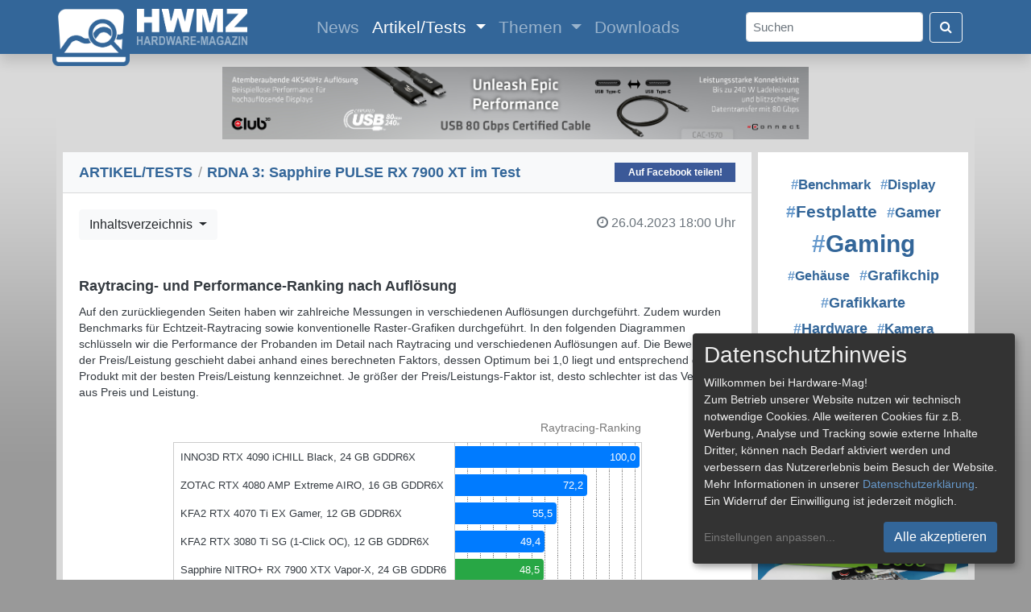

--- FILE ---
content_type: text/html; charset=UTF-8
request_url: https://www.hardware-mag.de/artikel/grafikkarten/rdna_3_sapphire_pulse_rx_7900_xt_im_test/22/
body_size: 9202
content:
<!doctype html>
<html lang="de">
  <head>
    <!-- Required meta tags -->
    <meta charset="utf-8">
    <meta http-equiv="pragma" content="no-cache">
    <meta http-equiv="expires" content="0">
    <meta http-equiv="content-language" content="de">
    <meta name="viewport" content="width=device-width, initial-scale=1, shrink-to-fit=no">
    <meta name="page-topic" content="Computer, Medien">
    <meta name="description" content="Sapphire PULSE RX 7900 XT: Mit der PULSE Radeon RX 7900 XT haben wir heute einen Boliden mit RDNA 3 Architektur aus dem Hause Sapphire im Test. Wie sich das Custom-Design mit drei Slots Bauhöhe in der Praxis schlägt, lesen Sie hier in unserem Test.">
    <meta name="author" content="Hardware-Mag">
    <meta name="publisher" content="Patrick von Brunn">
    <meta name="application-name" content="Hardware-Mag">
    <meta name="copyright" content="Hardware-Mag">
    <meta name="robots" content="index,follow">
    <meta name="referrer" content="no-referrer-when-downgrade">

    <meta property="og:site_name" content="Hardware-Mag">
    <meta property="og:locale" content="de_DE">
    <meta property="og:type" content="article">
    <meta property="article:published_time" content="2023-04-26T18:00:00+00:00">
    <meta property="article:publisher" content="https://www.facebook.com/hardwaremagde">
    <meta property="og:title" content="Test: RDNA 3: Sapphire PULSE RX 7900 XT im Test">
    <meta property="og:url" content="https://www.hardware-mag.de/artikel/grafikkarten/rdna_3_sapphire_pulse_rx_7900_xt_im_test/">
    <meta property="og:description" content="Mit der PULSE Radeon RX 7900 XT haben wir heute einen Boliden mit RDNA 3 Architektur aus dem Hause Sapphire im Test. Wie sich das Custom-Design mit drei Slots Bauhöhe in der Praxis schlägt, lesen Sie hier in unserem Test.">
    <meta property="og:image" content="https://www.hardware-mag.de/artikel/1052/facebook.jpg">
    <meta property="og:image:type" content="image/jpeg" />
    <meta property="og:image:width" content="600" />
    <meta property="og:image:height" content="315" />
    <meta property="og:image" content="https://www.hardware-mag.de/artikel/1052/01.jpg">
    <meta property="og:image:type" content="image/jpeg" />
    
    <script type="application/ld+json">
    {
      "@context": "https://schema.org",
      "@type": "Article",
      "mainEntityOfPage": {
        "@type": "WebPage",
        "@id": "https://www.hardware-mag.de/artikel/grafikkarten/rdna_3_sapphire_pulse_rx_7900_xt_im_test/"
      },
      "headline": "Test: RDNA 3: Sapphire PULSE RX 7900 XT im Test",
      "description": "Mit der PULSE Radeon RX 7900 XT haben wir heute einen Boliden mit RDNA 3 Architektur aus dem Hause Sapphire im Test. Wie sich das Custom-Design mit drei Slots Bauhöhe in der Praxis schlägt, lesen Sie hier in unserem Test.",
      "image": [
        "https://www.hardware-mag.de/artikel/1052/facebook.jpg",
        "https://www.hardware-mag.de/artikel/1052/01.jpg"
      ],  
      "author": {
        "@type": "Person",
        "name": "Patrick von Brunn, Stefan Boller",
        "url": "https://www.hardware-mag.de/impressum/"
      },  
      "publisher": {
        "@type": "Organization",
        "name": "Hardware-Mag",
        "logo": {
          "@type": "ImageObject",
          "url": "https://www.hardware-mag.de/favicon.png"
        },
        "sameAs": [
          "https://www.facebook.com/hardwaremagazin",
          "https://www.youtube.com/@hardwaremagazin",
          "https://www.tiktok.com/@hardwaremagazin",
          "https://www.twitch.tv/hardwaremagazin"
        ]
      },
      "datePublished": "2023-04-26T18:00:00+00:00"
    }
    </script>

    <title>Test: RDNA 3: Sapphire PULSE RX 7900 XT im Test - Hardware-Mag</title>

    <link rel="icon" type="image/svg+xml" href="/favicon.svg">
    <link rel="icon" type="image/png" href="/favicon.png" sizes="32x32">
    <link rel="apple-touch-icon" href="/apple-touch-icon.png">

    <!-- CSS !-->
    <link rel="stylesheet" href="/css/bootstrap.min.css" crossorigin>
    <link rel="stylesheet" href="/css/font-awesome-4.7.0.min.css" crossorigin>
    <link rel="stylesheet" href="/css/bootstrap-icons.min.css" crossorigin>
    <link rel="stylesheet" href="/klaro/klaro.min.css" crossorigin>
    
    <style type="text/css" media="all">
    @import "/css/common.min.css?1769905265";
    </style>
    
    <script type="text/javascript" src="/js/common.min.js?1769905265"></script>

    <!-- Matomo -->
    <script data-name="matomo">
      var _paq = window._paq = window._paq || [];
      _paq.push(['setDocumentTitle', document.domain + "/" + document.title]);
      _paq.push(['setCookieDomain', '.hardware-mag.de']);
      _paq.push(['setCookiePath', '/']);
      _paq.push(['requireCookieConsent']);
      _paq.push(['requireConsent']);
      _paq.push(['trackPageView']);
      _paq.push(['enableLinkTracking']);
      (function() {
        var u="//www.hardware-mag.de/analytics/";
        _paq.push(['setTrackerUrl', u+'matomo.php']);
        _paq.push(['setSiteId', '1']);
        var d=document, g=d.createElement('script'), s=d.getElementsByTagName('script')[0];
        g.async=true; g.src=u+'matomo.js'; s.parentNode.insertBefore(g,s);
      })();
    </script>
    <noscript><p><img src="//www.hardware-mag.de/analytics/matomo.php?idsite=1&amp;rec=1" style="border:0;" alt="" /></p></noscript>
    <!-- End Matomo Code -->
  </head>
  <body>
    <div id="ad-left-skyscraper" class="position-absolute">
      <!-- Left skyscraper ad !-->
    </div>
    <div class="modal fade" id="image-modal" tabindex="-1" role="dialog" aria-labelledby="myModalLabel" aria-hidden="true">
      <div class="modal-dialog modal-dialog-centered">
        <div class="modal-content">              
          <div class="modal-body">
            <button type="button" class="close" data-dismiss="modal"><span aria-hidden="true">&times;</span><span class="sr-only">Close</span></button>
            <img src="" id="image-modal-img" class="mt-2">
          </div>
          <div class="modal-footer" id="image-modal-text">
          </div>
        </div>
      </div>
    </div>
    <nav class="shadow sticky-top navbar navbar-expand-xl navbar-dark" id="navbar">
      <div class="container">
        <a class="navbar-brand" href="/">
          <img src="/images/hwm-logo-2025-button.png" width="96" height="75" class="img-fluid" id="logo-button" alt="">
          <img src="/images/hwm-logo-2025-label.png" width="137" height="45" class="img-fluid" id="logo-label" alt="">
        </a>
        <button class="navbar-toggler" type="button" data-toggle="collapse" data-target="#navbarSupportedContent" aria-controls="navbarSupportedContent" aria-expanded="false" aria-label="Toggle navigation">
          <span class="navbar-toggler-icon"></span>
        </button>
        <div class="collapse navbar-collapse m-auto navbar-content" id="navbarSupportedContent">
          <ul class="navbar-nav m-auto">
            <li class="nav-item">
              <a class="nav-link" href="/news/">News <span class="sr-only">(current)</span></a>
            </li>
            <li class="nav-item dropdown active">
              <a class="nav-link dropdown-toggle" href="/artikel/" id="navbarDropdown" role="button" data-toggle="dropdown" aria-haspopup="true" aria-expanded="false">
                Artikel/Tests
              </a>
              <div class="dropdown-menu" aria-labelledby="navbarDropdown">
                <a class="dropdown-item" href="/artikel/eingabegeraete/">Eingabegeräte</a>
                <a class="dropdown-item" href="/artikel/festplatten_ssds/">Festplatten & SSDs</a>
                <a class="dropdown-item" href="/artikel/gehaeuse/">Gehäuse</a>
                <a class="dropdown-item" href="/artikel/grafikkarten/">Grafikkarten</a>
                <a class="dropdown-item" href="/artikel/systeme/">Komplett- & Mini-PCs</a>
                <a class="dropdown-item" href="/artikel/kuehler_luefter/">Kühler & Lüfter</a>
                <a class="dropdown-item" href="/artikel/mainboards/">Mainboards</a>
                <a class="dropdown-item" href="/artikel/multimedia/">Multimedia</a>
                <a class="dropdown-item" href="/artikel/notebooks/">Notebooks</a>
                <a class="dropdown-item" href="/artikel/prozessoren/">Prozessoren</a>
                <a class="dropdown-item" href="/artikel/sonstiges/">Sonstiges</a>
                <div class="dropdown-divider"></div>
                <a class="dropdown-item" href="/artikel/">Alle Artikel</a>
              </div>
            </li>
            <li class="nav-item dropdown">
              <a class="nav-link dropdown-toggle" href="/themen/" id="navbarDropdown" role="button" data-toggle="dropdown" aria-haspopup="true" aria-expanded="false">
                Themen
              </a>
              <div class="dropdown-menu" aria-labelledby="navbarDropdown">
                <a class="dropdown-item" href="/themen/festplatte">#Festplatte</a>
                <a class="dropdown-item" href="/themen/gamer">#Gamer</a>
                <a class="dropdown-item" href="/themen/gaming">#Gaming</a>
                <a class="dropdown-item" href="/themen/grafikchip">#Grafikchip</a>
                <a class="dropdown-item" href="/themen/grafikkarte">#Grafikkarte</a>
                <a class="dropdown-item" href="/themen/hardware">#Hardware</a>
                <a class="dropdown-item" href="/themen/netzteil">#Netzteil</a>
                <a class="dropdown-item" href="/themen/prozessor">#Prozessor</a>
                <a class="dropdown-item" href="/themen/technologie">#Technologie</a>
                <a class="dropdown-item" href="/themen/western+digital">#Western Digital</a>
                <div class="dropdown-divider"></div>
                <a class="dropdown-item" href="/themen/">Alle Themen</a>
              </div>
            </li>
            <li class="nav-item">
              <a class="nav-link" href="/downloads/">Downloads</a>
            </li>
          </ul>
          <form class="form-inline my-2 my-lg-0" action="/suche/">
            <input class="form-control mr-2 rounded text-dark pl-2 py-auto" id="search" type="search" placeholder="Suchen" aria-label="Search" name="s">
            <button class="btn btn-outline-light my-2 my-sm-0" type="submit"><i class="fa fa-search text-white"></i></button>
          </form>
        </div>
      </div>
    </nav>
    <div class="container common-container mt-2">
      <div class="row p-0 my-2 my-md-3 d-block">
        <div id="ad-horizontal-banner-lb-9" class="mx-auto d-none d-lg-block">
          <a href="/ads_click.php?banner_id=9" target="_blank" rel="nofollow"><img src="/images/ads/202505-c3d-cac-1570-728x90.jpg" /></a>
        </div>
      </div>
      <div class="row">        <div class="col-xl-9 ml-sm-2 mr-sm-2">
          <div class="row">
            <div class="list-group list-group-flush w-100 mb-2">

              <div class="list-group-item bg-light common-card-title d-flex justify-content-between align-items-center">
                <span><h1><a href="/artikel/">ARTIKEL/TESTS</a> <span class="breadcrumb-spacer">/</span> RDNA 3: Sapphire PULSE RX 7900 XT im Test</h1></span>
<a class="facebook-share d-none d-lg-block" href="https://www.facebook.com/sharer/sharer.php?u=https%3A%2F%2Fwww.hardware-mag.de%2Fartikel%2Fgrafikkarten%2Frdna_3_sapphire_pulse_rx_7900_xt_im_test%2F" target="_blank" title="Auf Facebook teilen!" onclick="javascript:popupWindow(this.href, '', 600, 600); return false;">Auf Facebook teilen!</a>
              </div>
              <div class="card bg-white border-0 rounded-0">
                <div class="card-body d-flex justify-content-between align-items-center pb-0">
                  <div class="btn-group mr-2" role="group">
                    <button id="btnGroupDrop2" type="button" class="btn btn-light dropdown-toggle" data-toggle="dropdown" aria-haspopup="true" aria-expanded="false">
                      Inhaltsverzeichnis
                    </button>
                    <div class="dropdown-menu" aria-labelledby="btnGroupDrop2">
                      <h6 class="dropdown-header">Inhaltsverzeichnis</h6>
                      <a class="dropdown-item" href="/artikel/grafikkarten/rdna_3_sapphire_pulse_rx_7900_xt_im_test/">1) Vorwort / Lesezeichen</a>
                      <a class="dropdown-item" href="/artikel/grafikkarten/rdna_3_sapphire_pulse_rx_7900_xt_im_test/2/">2) Lieferumfang</a>
                      <a class="dropdown-item" href="/artikel/grafikkarten/rdna_3_sapphire_pulse_rx_7900_xt_im_test/3/">3) GPU-Architektur: RDNA 3</a>
                      <a class="dropdown-item" href="/artikel/grafikkarten/rdna_3_sapphire_pulse_rx_7900_xt_im_test/4/">4) Technische Daten</a>
                      <a class="dropdown-item" href="/artikel/grafikkarten/rdna_3_sapphire_pulse_rx_7900_xt_im_test/5/">5) Kurzvorstellung: Seasonic PRIME TX-1600</a>
                      <a class="dropdown-item" href="/artikel/grafikkarten/rdna_3_sapphire_pulse_rx_7900_xt_im_test/6/">6) Testsystem / Testverlauf</a>
                      <a class="dropdown-item" href="/artikel/grafikkarten/rdna_3_sapphire_pulse_rx_7900_xt_im_test/7/">7) Benchmarks: 3DMark Fire Strike</a>
                      <a class="dropdown-item" href="/artikel/grafikkarten/rdna_3_sapphire_pulse_rx_7900_xt_im_test/8/">8) Benchmarks: 3DMark Time Spy</a>
                      <a class="dropdown-item" href="/artikel/grafikkarten/rdna_3_sapphire_pulse_rx_7900_xt_im_test/9/">9) Benchmarks: 3DMark Port Royal (Raytracing)</a>
                      <a class="dropdown-item" href="/artikel/grafikkarten/rdna_3_sapphire_pulse_rx_7900_xt_im_test/10/">10) Benchmarks: 3DMark Speed Way (Raytracing)</a>
                      <a class="dropdown-item" href="/artikel/grafikkarten/rdna_3_sapphire_pulse_rx_7900_xt_im_test/11/">11) Benchmarks: VRMark</a>
                      <a class="dropdown-item" href="/artikel/grafikkarten/rdna_3_sapphire_pulse_rx_7900_xt_im_test/12/">12) Benchmarks: LuxMark</a>
                      <a class="dropdown-item" href="/artikel/grafikkarten/rdna_3_sapphire_pulse_rx_7900_xt_im_test/13/">13) Benchmarks: Unigine Superposition</a>
                      <a class="dropdown-item" href="/artikel/grafikkarten/rdna_3_sapphire_pulse_rx_7900_xt_im_test/14/">14) Benchmarks: Basemark GPU</a>
                      <a class="dropdown-item" href="/artikel/grafikkarten/rdna_3_sapphire_pulse_rx_7900_xt_im_test/15/">15) Benchmarks: GPUScore: Relic of Life (Raytracing)</a>
                      <a class="dropdown-item" href="/artikel/grafikkarten/rdna_3_sapphire_pulse_rx_7900_xt_im_test/16/">16) Benchmarks: Anno 1800</a>
                      <a class="dropdown-item" href="/artikel/grafikkarten/rdna_3_sapphire_pulse_rx_7900_xt_im_test/17/">17) Benchmarks: Far Cry 6</a>
                      <a class="dropdown-item" href="/artikel/grafikkarten/rdna_3_sapphire_pulse_rx_7900_xt_im_test/18/">18) Benchmarks: Ghost Recon Wildlands</a>
                      <a class="dropdown-item" href="/artikel/grafikkarten/rdna_3_sapphire_pulse_rx_7900_xt_im_test/19/">19) Benchmarks: Metro Exodus</a>
                      <a class="dropdown-item" href="/artikel/grafikkarten/rdna_3_sapphire_pulse_rx_7900_xt_im_test/20/">20) Benchmarks: Shadow of the Tomb Raider</a>
                      <a class="dropdown-item" href="/artikel/grafikkarten/rdna_3_sapphire_pulse_rx_7900_xt_im_test/21/">21) Temperatur / Leistungsaufnahme / Lautstärke</a>
                      <a class="dropdown-item active" href="/artikel/grafikkarten/rdna_3_sapphire_pulse_rx_7900_xt_im_test/22/">22) Ranking: Raytracing / Performance nach Auflösung</a>
                      <a class="dropdown-item" href="/artikel/grafikkarten/rdna_3_sapphire_pulse_rx_7900_xt_im_test/23/">23) Ranking: Preis/Leistung / Energieeffizienz</a>
                      <a class="dropdown-item" href="/artikel/grafikkarten/rdna_3_sapphire_pulse_rx_7900_xt_im_test/24/">24) Fazit / Gesamtranking</a>
                    </div>
                  </div>
                  <h6 class="card-subtitle text-muted text-right"><span style="white-space: nowrap"><i class="fa fa-clock-o mr-1"></i>26.04.2023</span> <span style="white-space: nowrap">18:00 Uhr</span></h6>
                </div>
                <div class="card-body pt-4 text-dark">
                  <span class="common-chapter"><h2>Raytracing- und Performance-Ranking nach Auflösung</h2></span>

<p>Auf den zurückliegenden Seiten haben wir zahlreiche Messungen in verschiedenen Auflösungen durchgeführt. Zudem wurden Benchmarks für Echtzeit-Raytracing sowie konventionelle Raster-Grafiken durchgeführt. In den folgenden Diagrammen schlüsseln wir die Performance der Probanden im Detail nach Raytracing und verschiedenen Auflösungen auf. Die Bewertung der Preis/Leistung geschieht dabei anhand eines berechneten Faktors, dessen Optimum bei 1,0 liegt und entsprechend das Produkt mit der besten Preis/Leistung kennzeichnet. Je größer der Preis/Leistungs-Faktor ist, desto schlechter ist das Verhältnis aus Preis und Leistung.</p>

<table class="chart" align="center">
 <tr><td class="chart_h" colspan="2">Raytracing-Ranking</td></tr>
 <tr><td class="chart_c">INNO3D RTX 4090 iCHILL Black, 24 GB GDDR6X</td><td class="chart_bc"><div class="float-left bg-primary text-right text-white p-1 my-1 border-right border-primary rounded-right" style="width: 99%; font-size: 0.8rem;">100,0</div></td></tr>
 <tr><td class="chart_c">ZOTAC RTX 4080 AMP Extreme AIRO, 16 GB GDDR6X</td><td class="chart_bc"><div class="float-left bg-primary text-right text-white p-1 my-1 border-right border-primary rounded-right" style="width: 71.09%; font-size: 0.8rem;">72,2</div></td></tr>
 <tr><td class="chart_c">KFA2 RTX 4070 Ti EX Gamer, 12 GB GDDR6X</td><td class="chart_bc"><div class="float-left bg-primary text-right text-white p-1 my-1 border-right border-primary rounded-right" style="width: 54.43%; font-size: 0.8rem;">55,5</div></td></tr>
 <tr><td class="chart_c">KFA2 RTX 3080 Ti SG (1-Click OC), 12 GB GDDR6X</td><td class="chart_bc"><div class="float-left bg-primary text-right text-white p-1 my-1 border-right border-primary rounded-right" style="width: 48.22%; font-size: 0.8rem;">49,4</div></td></tr>
 <tr><td class="chart_c">Sapphire NITRO+ RX 7900 XTX Vapor-X, 24 GB GDDR6</td><td class="chart_bc"><div class="float-left bg-success text-right text-white p-1 my-1 border-right border-success rounded-right" style="width: 47.45%; font-size: 0.8rem;">48,5</div></td></tr>
 <tr><td class="chart_c">INNO3D RTX 4070 Twin X2, 12 GB GDDR6X</td><td class="chart_bc"><div class="float-left bg-primary text-right text-white p-1 my-1 border-right border-primary rounded-right" style="width: 43.57%; font-size: 0.8rem;">44,7</div></td></tr>
 <tr><td class="chart_c">Sapphire PULSE RX 7900 XT, 20 GB GDDR6</td><td class="chart_bc"><div class="float-left bg-danger text-right text-white p-1 my-1 border-right border-danger rounded-right" style="width: 38.92%; font-size: 0.8rem;"> </div><div class="float-right text-dark p-1 my-1" style="width: 55.08%; font-size: 0.8rem;"><span class="bg-white">39,8</span></div></td></tr>
 <tr><td class="chart_c">ZOTAC RTX 3070 Ti AMP Holo, 8 GB GDDR6X</td><td class="chart_bc"><div class="float-left bg-primary text-right text-white p-1 my-1 border-right border-primary rounded-right" style="width: 33.11%; font-size: 0.8rem;"> </div><div class="float-right text-dark p-1 my-1" style="width: 60.89%; font-size: 0.8rem;"><span class="bg-white">34,1</span></div></td></tr>
 <tr><td class="chart_c">Sapphire NITRO+ RX 6950 XT Pure, 16 GB GDDR6</td><td class="chart_bc"><div class="float-left bg-success text-right text-white p-1 my-1 border-right border-success rounded-right" style="width: 32.72%; font-size: 0.8rem;"> </div><div class="float-right text-dark p-1 my-1" style="width: 61.28%; font-size: 0.8rem;"><span class="bg-white">33,8</span></div></td></tr>
 <tr><td class="chart_c">ZOTAC RTX 3070 Twin Edge OC White, 8 GB GDDR6</td><td class="chart_bc"><div class="float-left bg-primary text-right text-white p-1 my-1 border-right border-primary rounded-right" style="width: 30.4%; font-size: 0.8rem;"> </div><div class="float-right text-dark p-1 my-1" style="width: 63.6%; font-size: 0.8rem;"><span class="bg-white">31,2</span></div></td></tr>
 <tr><td class="chart_c">MSI RTX 2080 Ti Gaming X Trio, 11 GB GDDR6</td><td class="chart_bc"><div class="float-left bg-primary text-right text-white p-1 my-1 border-right border-primary rounded-right" style="width: 27.29%; font-size: 0.8rem;"> </div><div class="float-right text-dark p-1 my-1" style="width: 66.71%; font-size: 0.8rem;"><span class="bg-white">28,3</span></div></td></tr>
 <tr><td class="chart_c">Sapphire NITRO+ RX 6750 XT, 12 GB GDDR6</td><td class="chart_bc"><div class="float-left bg-success text-right text-white p-1 my-1 border-right border-success rounded-right" style="width: 19.16%; font-size: 0.8rem;"> </div><div class="float-right text-dark p-1 my-1" style="width: 74.84%; font-size: 0.8rem;"><span class="bg-white">20,0</span></div></td></tr>
 <tr><td class="chart_c">Sapphire NITRO+ RX 6650 XT, 8 GB GDDR6</td><td class="chart_bc_end"><div class="float-left bg-success text-right text-white p-1 my-1 border-right border-success rounded-right" style="width: 13.73%; font-size: 0.8rem;"> </div><div class="float-right text-dark p-1 my-1" style="width: 80.27%; font-size: 0.8rem;"><span class="bg-white">14,6</span></div></td></tr>
 <tr><td class="chart_f" colspan="2">Angaben in Prozent (mehr ist besser)</td></tr>
</table>

<table class="chart" align="center">
 <tr><td class="chart_h" colspan="2">Performance-Ranking (alle Auflösungen)</td></tr>
 <tr><td class="chart_c">INNO3D RTX 4090 iCHILL Black, 24 GB GDDR6X</td><td class="chart_bc"><div class="float-left bg-primary text-right text-white p-1 my-1 border-right border-primary rounded-right" style="width: 99%; font-size: 0.8rem;">100,0</div></td></tr>
 <tr><td class="chart_c">ZOTAC RTX 4080 AMP Extreme AIRO, 16 GB GDDR6X</td><td class="chart_bc"><div class="float-left bg-primary text-right text-white p-1 my-1 border-right border-primary rounded-right" style="width: 80.78%; font-size: 0.8rem;">81,7</div></td></tr>
 <tr><td class="chart_c">Sapphire NITRO+ RX 7900 XTX Vapor-X, 24 GB GDDR6</td><td class="chart_bc"><div class="float-left bg-success text-right text-white p-1 my-1 border-right border-success rounded-right" style="width: 79.62%; font-size: 0.8rem;">80,6</div></td></tr>
 <tr><td class="chart_c">Sapphire PULSE RX 7900 XT, 20 GB GDDR6</td><td class="chart_bc"><div class="float-left bg-danger text-right text-white p-1 my-1 border-right border-danger rounded-right" style="width: 68.77%; font-size: 0.8rem;">69,9</div></td></tr>
 <tr><td class="chart_c">KFA2 RTX 4070 Ti EX Gamer, 12 GB GDDR6X</td><td class="chart_bc"><div class="float-left bg-primary text-right text-white p-1 my-1 border-right border-primary rounded-right" style="width: 65.28%; font-size: 0.8rem;">66,2</div></td></tr>
 <tr><td class="chart_c">Sapphire NITRO+ RX 6950 XT Pure, 16 GB GDDR6</td><td class="chart_bc"><div class="float-left bg-success text-right text-white p-1 my-1 border-right border-success rounded-right" style="width: 61.79%; font-size: 0.8rem;">62,9</div></td></tr>
 <tr><td class="chart_c">KFA2 RTX 3080 Ti SG (1-Click OC), 12 GB GDDR6X</td><td class="chart_bc"><div class="float-left bg-primary text-right text-white p-1 my-1 border-right border-primary rounded-right" style="width: 61.4%; font-size: 0.8rem;">62,5</div></td></tr>
 <tr><td class="chart_c">INNO3D RTX 4070 Twin X2, 12 GB GDDR6X</td><td class="chart_bc"><div class="float-left bg-primary text-right text-white p-1 my-1 border-right border-primary rounded-right" style="width: 54.43%; font-size: 0.8rem;">55,5</div></td></tr>
 <tr><td class="chart_c">ZOTAC RTX 3070 Ti AMP Holo, 8 GB GDDR6X</td><td class="chart_bc"><div class="float-left bg-primary text-right text-white p-1 my-1 border-right border-primary rounded-right" style="width: 45.9%; font-size: 0.8rem;">46,9</div></td></tr>
 <tr><td class="chart_c">MSI RTX 2080 Ti Gaming X Trio, 11 GB GDDR6</td><td class="chart_bc"><div class="float-left bg-primary text-right text-white p-1 my-1 border-right border-primary rounded-right" style="width: 43.96%; font-size: 0.8rem;">45,1</div></td></tr>
 <tr><td class="chart_c">ZOTAC RTX 3070 Twin Edge OC White, 8 GB GDDR6</td><td class="chart_bc"><div class="float-left bg-primary text-right text-white p-1 my-1 border-right border-primary rounded-right" style="width: 41.64%; font-size: 0.8rem;">42,8</div></td></tr>
 <tr><td class="chart_c">Sapphire NITRO+ RX 6750 XT, 12 GB GDDR6</td><td class="chart_bc"><div class="float-left bg-success text-right text-white p-1 my-1 border-right border-success rounded-right" style="width: 41.25%; font-size: 0.8rem;">42,3</div></td></tr>
 <tr><td class="chart_c">Sapphire NITRO+ RX 6650 XT, 8 GB GDDR6</td><td class="chart_bc_end"><div class="float-left bg-success text-right text-white p-1 my-1 border-right border-success rounded-right" style="width: 30.01%; font-size: 0.8rem;"> </div><div class="float-right text-dark p-1 my-1" style="width: 63.99%; font-size: 0.8rem;"><span class="bg-white">31,1</span></div></td></tr>
 <tr><td class="chart_f" colspan="2">Angaben in Prozent (mehr ist besser)</td></tr>
</table>

<table class="chart" align="center">
 <tr><td class="chart_h" colspan="2">Performance-Ranking (UHD)</td></tr>
 <tr><td class="chart_c">INNO3D RTX 4090 iCHILL Black, 24 GB GDDR6X</td><td class="chart_bc"><div class="float-left bg-primary text-right text-white p-1 my-1 border-right border-primary rounded-right" style="width: 99%; font-size: 0.8rem;">100,0</div></td></tr>
 <tr><td class="chart_c">Sapphire NITRO+ RX 7900 XTX Vapor-X, 24 GB GDDR6</td><td class="chart_bc"><div class="float-left bg-success text-right text-white p-1 my-1 border-right border-success rounded-right" style="width: 75.36%; font-size: 0.8rem;">76,3</div></td></tr>
 <tr><td class="chart_c">ZOTAC RTX 4080 AMP Extreme AIRO, 16 GB GDDR6X</td><td class="chart_bc"><div class="float-left bg-primary text-right text-white p-1 my-1 border-right border-primary rounded-right" style="width: 74.97%; font-size: 0.8rem;">75,8</div></td></tr>
 <tr><td class="chart_c">Sapphire PULSE RX 7900 XT, 20 GB GDDR6</td><td class="chart_bc"><div class="float-left bg-danger text-right text-white p-1 my-1 border-right border-danger rounded-right" style="width: 62.18%; font-size: 0.8rem;">63,0</div></td></tr>
 <tr><td class="chart_c">KFA2 RTX 4070 Ti EX Gamer, 12 GB GDDR6X</td><td class="chart_bc"><div class="float-left bg-primary text-right text-white p-1 my-1 border-right border-primary rounded-right" style="width: 57.14%; font-size: 0.8rem;">58,1</div></td></tr>
 <tr><td class="chart_c">Sapphire NITRO+ RX 6950 XT Pure, 16 GB GDDR6</td><td class="chart_bc"><div class="float-left bg-success text-right text-white p-1 my-1 border-right border-success rounded-right" style="width: 55.98%; font-size: 0.8rem;">57,0</div></td></tr>
 <tr><td class="chart_c">KFA2 RTX 3080 Ti SG (1-Click OC), 12 GB GDDR6X</td><td class="chart_bc"><div class="float-left bg-primary text-right text-white p-1 my-1 border-right border-primary rounded-right" style="width: 55.2%; font-size: 0.8rem;">56,1</div></td></tr>
 <tr><td class="chart_c">INNO3D RTX 4070 Twin X2, 12 GB GDDR6X</td><td class="chart_bc"><div class="float-left bg-primary text-right text-white p-1 my-1 border-right border-primary rounded-right" style="width: 47.06%; font-size: 0.8rem;">47,9</div></td></tr>
 <tr><td class="chart_c">MSI RTX 2080 Ti Gaming X Trio, 11 GB GDDR6</td><td class="chart_bc"><div class="float-left bg-primary text-right text-white p-1 my-1 border-right border-primary rounded-right" style="width: 39.31%; font-size: 0.8rem;"> </div><div class="float-right text-dark p-1 my-1" style="width: 54.69%; font-size: 0.8rem;"><span class="bg-white">40,5</span></div></td></tr>
 <tr><td class="chart_c">ZOTAC RTX 3070 Ti AMP Holo, 8 GB GDDR6X</td><td class="chart_bc"><div class="float-left bg-primary text-right text-white p-1 my-1 border-right border-primary rounded-right" style="width: 38.53%; font-size: 0.8rem;"> </div><div class="float-right text-dark p-1 my-1" style="width: 55.47%; font-size: 0.8rem;"><span class="bg-white">39,4</span></div></td></tr>
 <tr><td class="chart_c">ZOTAC RTX 3070 Twin Edge OC White, 8 GB GDDR6</td><td class="chart_bc"><div class="float-left bg-primary text-right text-white p-1 my-1 border-right border-primary rounded-right" style="width: 34.66%; font-size: 0.8rem;"> </div><div class="float-right text-dark p-1 my-1" style="width: 59.34%; font-size: 0.8rem;"><span class="bg-white">35,7</span></div></td></tr>
 <tr><td class="chart_c">Sapphire NITRO+ RX 6750 XT, 12 GB GDDR6</td><td class="chart_bc"><div class="float-left bg-success text-right text-white p-1 my-1 border-right border-success rounded-right" style="width: 34.66%; font-size: 0.8rem;"> </div><div class="float-right text-dark p-1 my-1" style="width: 59.34%; font-size: 0.8rem;"><span class="bg-white">35,5</span></div></td></tr>
 <tr><td class="chart_c">Sapphire NITRO+ RX 6650 XT, 8 GB GDDR6</td><td class="chart_bc_end"><div class="float-left bg-success text-right text-white p-1 my-1 border-right border-success rounded-right" style="width: 23.03%; font-size: 0.8rem;"> </div><div class="float-right text-dark p-1 my-1" style="width: 70.97%; font-size: 0.8rem;"><span class="bg-white">24,0</span></div></td></tr>
 <tr><td class="chart_f" colspan="2">Angaben in Prozent (mehr ist besser)</td></tr>
</table>

<table class="chart" align="center">
 <tr><td class="chart_h" colspan="2">Performance-Ranking (WQHD)</td></tr>
 <tr><td class="chart_c">INNO3D RTX 4090 iCHILL Black, 24 GB GDDR6X</td><td class="chart_bc"><div class="float-left bg-primary text-right text-white p-1 my-1 border-right border-primary rounded-right" style="width: 99%; font-size: 0.8rem;">100,0</div></td></tr>
 <tr><td class="chart_c">ZOTAC RTX 4080 AMP Extreme AIRO, 16 GB GDDR6X</td><td class="chart_bc"><div class="float-left bg-primary text-right text-white p-1 my-1 border-right border-primary rounded-right" style="width: 81.56%; font-size: 0.8rem;">82,7</div></td></tr>
 <tr><td class="chart_c">Sapphire NITRO+ RX 7900 XTX Vapor-X, 24 GB GDDR6</td><td class="chart_bc"><div class="float-left bg-success text-right text-white p-1 my-1 border-right border-success rounded-right" style="width: 74.97%; font-size: 0.8rem;">76,0</div></td></tr>
 <tr><td class="chart_c">Sapphire PULSE RX 7900 XT, 20 GB GDDR6</td><td class="chart_bc"><div class="float-left bg-danger text-right text-white p-1 my-1 border-right border-danger rounded-right" style="width: 65.28%; font-size: 0.8rem;">66,4</div></td></tr>
 <tr><td class="chart_c">KFA2 RTX 4070 Ti EX Gamer, 12 GB GDDR6X</td><td class="chart_bc"><div class="float-left bg-primary text-right text-white p-1 my-1 border-right border-primary rounded-right" style="width: 64.89%; font-size: 0.8rem;">65,9</div></td></tr>
 <tr><td class="chart_c">KFA2 RTX 3080 Ti SG (1-Click OC), 12 GB GDDR6X</td><td class="chart_bc"><div class="float-left bg-primary text-right text-white p-1 my-1 border-right border-primary rounded-right" style="width: 59.47%; font-size: 0.8rem;">60,5</div></td></tr>
 <tr><td class="chart_c">Sapphire NITRO+ RX 6950 XT Pure, 16 GB GDDR6</td><td class="chart_bc"><div class="float-left bg-success text-right text-white p-1 my-1 border-right border-success rounded-right" style="width: 57.91%; font-size: 0.8rem;">59,0</div></td></tr>
 <tr><td class="chart_c">INNO3D RTX 4070 Twin X2, 12 GB GDDR6X</td><td class="chart_bc"><div class="float-left bg-primary text-right text-white p-1 my-1 border-right border-primary rounded-right" style="width: 53.26%; font-size: 0.8rem;">54,4</div></td></tr>
 <tr><td class="chart_c">ZOTAC RTX 3070 Ti AMP Holo, 8 GB GDDR6X</td><td class="chart_bc"><div class="float-left bg-primary text-right text-white p-1 my-1 border-right border-primary rounded-right" style="width: 44.74%; font-size: 0.8rem;">45,7</div></td></tr>
 <tr><td class="chart_c">MSI RTX 2080 Ti Gaming X Trio, 11 GB GDDR6</td><td class="chart_bc"><div class="float-left bg-primary text-right text-white p-1 my-1 border-right border-primary rounded-right" style="width: 41.64%; font-size: 0.8rem;">42,8</div></td></tr>
 <tr><td class="chart_c">ZOTAC RTX 3070 Twin Edge OC White, 8 GB GDDR6</td><td class="chart_bc"><div class="float-left bg-primary text-right text-white p-1 my-1 border-right border-primary rounded-right" style="width: 40.86%; font-size: 0.8rem;">42,0</div></td></tr>
 <tr><td class="chart_c">Sapphire NITRO+ RX 6750 XT, 12 GB GDDR6</td><td class="chart_bc"><div class="float-left bg-success text-right text-white p-1 my-1 border-right border-success rounded-right" style="width: 37.37%; font-size: 0.8rem;"> </div><div class="float-right text-dark p-1 my-1" style="width: 56.63%; font-size: 0.8rem;"><span class="bg-white">38,5</span></div></td></tr>
 <tr><td class="chart_c">Sapphire NITRO+ RX 6650 XT, 8 GB GDDR6</td><td class="chart_bc_end"><div class="float-left bg-success text-right text-white p-1 my-1 border-right border-success rounded-right" style="width: 28.07%; font-size: 0.8rem;"> </div><div class="float-right text-dark p-1 my-1" style="width: 65.93%; font-size: 0.8rem;"><span class="bg-white">29,0</span></div></td></tr>
 <tr><td class="chart_f" colspan="2">Angaben in Prozent (mehr ist besser)</td></tr>
</table>

<table class="chart" align="center">
 <tr><td class="chart_h" colspan="2">Performance-Ranking (FHD)</td></tr>
 <tr><td class="chart_c">INNO3D RTX 4090 iCHILL Black, 24 GB GDDR6X</td><td class="chart_bc"><div class="float-left bg-primary text-right text-white p-1 my-1 border-right border-primary rounded-right" style="width: 99%; font-size: 0.8rem;">100,0</div></td></tr>
 <tr><td class="chart_c">ZOTAC RTX 4080 AMP Extreme AIRO, 16 GB GDDR6X</td><td class="chart_bc"><div class="float-left bg-primary text-right text-white p-1 my-1 border-right border-primary rounded-right" style="width: 89.7%; font-size: 0.8rem;">90,6</div></td></tr>
 <tr><td class="chart_c">Sapphire NITRO+ RX 7900 XTX Vapor-X, 24 GB GDDR6</td><td class="chart_bc"><div class="float-left bg-success text-right text-white p-1 my-1 border-right border-success rounded-right" style="width: 83.88%; font-size: 0.8rem;">84,9</div></td></tr>
 <tr><td class="chart_c">Sapphire PULSE RX 7900 XT, 20 GB GDDR6</td><td class="chart_bc"><div class="float-left bg-danger text-right text-white p-1 my-1 border-right border-danger rounded-right" style="width: 76.52%; font-size: 0.8rem;">77,4</div></td></tr>
 <tr><td class="chart_c">KFA2 RTX 4070 Ti EX Gamer, 12 GB GDDR6X</td><td class="chart_bc"><div class="float-left bg-primary text-right text-white p-1 my-1 border-right border-primary rounded-right" style="width: 76.13%; font-size: 0.8rem;">77,3</div></td></tr>
 <tr><td class="chart_c">KFA2 RTX 3080 Ti SG (1-Click OC), 12 GB GDDR6X</td><td class="chart_bc"><div class="float-left bg-primary text-right text-white p-1 my-1 border-right border-primary rounded-right" style="width: 70.71%; font-size: 0.8rem;">71,6</div></td></tr>
 <tr><td class="chart_c">Sapphire NITRO+ RX 6950 XT Pure, 16 GB GDDR6</td><td class="chart_bc"><div class="float-left bg-success text-right text-white p-1 my-1 border-right border-success rounded-right" style="width: 69.93%; font-size: 0.8rem;">71,0</div></td></tr>
 <tr><td class="chart_c">INNO3D RTX 4070 Twin X2, 12 GB GDDR6X</td><td class="chart_bc"><div class="float-left bg-primary text-right text-white p-1 my-1 border-right border-primary rounded-right" style="width: 65.67%; font-size: 0.8rem;">66,5</div></td></tr>
 <tr><td class="chart_c">ZOTAC RTX 3070 Ti AMP Holo, 8 GB GDDR6X</td><td class="chart_bc"><div class="float-left bg-primary text-right text-white p-1 my-1 border-right border-primary rounded-right" style="width: 55.98%; font-size: 0.8rem;">57,0</div></td></tr>
 <tr><td class="chart_c">MSI RTX 2080 Ti Gaming X Trio, 11 GB GDDR6</td><td class="chart_bc"><div class="float-left bg-primary text-right text-white p-1 my-1 border-right border-primary rounded-right" style="width: 52.88%; font-size: 0.8rem;">53,7</div></td></tr>
 <tr><td class="chart_c">ZOTAC RTX 3070 Twin Edge OC White, 8 GB GDDR6</td><td class="chart_bc"><div class="float-left bg-primary text-right text-white p-1 my-1 border-right border-primary rounded-right" style="width: 51.71%; font-size: 0.8rem;">52,8</div></td></tr>
 <tr><td class="chart_c">Sapphire NITRO+ RX 6750 XT, 12 GB GDDR6</td><td class="chart_bc"><div class="float-left bg-success text-right text-white p-1 my-1 border-right border-success rounded-right" style="width: 50.94%; font-size: 0.8rem;">52,0</div></td></tr>
 <tr><td class="chart_c">Sapphire NITRO+ RX 6650 XT, 8 GB GDDR6</td><td class="chart_bc_end"><div class="float-left bg-success text-right text-white p-1 my-1 border-right border-success rounded-right" style="width: 39.7%; font-size: 0.8rem;"> </div><div class="float-right text-dark p-1 my-1" style="width: 54.3%; font-size: 0.8rem;"><span class="bg-white">40,8</span></div></td></tr>
 <tr><td class="chart_f" colspan="2">Angaben in Prozent (mehr ist besser)</td></tr>
</table>                  
                  <h6 class="card-subtitle my-2 text-muted float-right">Autor:&nbsp;Patrick&nbsp;von&nbsp;Brunn,&nbsp;Stefan&nbsp;Boller</h6>
                </div>
              </div>
              <div class="btn-group mt-2" role="group" aria-label="Button group with nested dropdown">
                <a href="/artikel/grafikkarten/rdna_3_sapphire_pulse_rx_7900_xt_im_test/21/" class="btn btn-light rounded-0 mr-1 d-md-none">&laquo;</a>
                <a href="/artikel/grafikkarten/rdna_3_sapphire_pulse_rx_7900_xt_im_test/21/" class="btn btn-light rounded-0 mr-1 d-none d-md-block">&laquo; Vorherige Seite</a>
                <div class="btn-group w-50" role="group">
                  <button id="btnGroupDrop1" type="button" class="btn btn-light dropdown-toggle" data-toggle="dropdown" aria-haspopup="true" aria-expanded="false">
                    Seite 22/24                  </button>
                  <div class="dropdown-menu" aria-labelledby="btnGroupDrop1">
                    <h6 class="dropdown-header">Inhaltsverzeichnis</h6>
                    <a class="dropdown-item" href="/artikel/grafikkarten/rdna_3_sapphire_pulse_rx_7900_xt_im_test/">1) Vorwort / Lesezeichen</a>
                    <a class="dropdown-item" href="/artikel/grafikkarten/rdna_3_sapphire_pulse_rx_7900_xt_im_test/2/">2) Lieferumfang</a>
                    <a class="dropdown-item" href="/artikel/grafikkarten/rdna_3_sapphire_pulse_rx_7900_xt_im_test/3/">3) GPU-Architektur: RDNA 3</a>
                    <a class="dropdown-item" href="/artikel/grafikkarten/rdna_3_sapphire_pulse_rx_7900_xt_im_test/4/">4) Technische Daten</a>
                    <a class="dropdown-item" href="/artikel/grafikkarten/rdna_3_sapphire_pulse_rx_7900_xt_im_test/5/">5) Kurzvorstellung: Seasonic PRIME TX-1600</a>
                    <a class="dropdown-item" href="/artikel/grafikkarten/rdna_3_sapphire_pulse_rx_7900_xt_im_test/6/">6) Testsystem / Testverlauf</a>
                    <a class="dropdown-item" href="/artikel/grafikkarten/rdna_3_sapphire_pulse_rx_7900_xt_im_test/7/">7) Benchmarks: 3DMark Fire Strike</a>
                    <a class="dropdown-item" href="/artikel/grafikkarten/rdna_3_sapphire_pulse_rx_7900_xt_im_test/8/">8) Benchmarks: 3DMark Time Spy</a>
                    <a class="dropdown-item" href="/artikel/grafikkarten/rdna_3_sapphire_pulse_rx_7900_xt_im_test/9/">9) Benchmarks: 3DMark Port Royal (Raytracing)</a>
                    <a class="dropdown-item" href="/artikel/grafikkarten/rdna_3_sapphire_pulse_rx_7900_xt_im_test/10/">10) Benchmarks: 3DMark Speed Way (Raytracing)</a>
                    <a class="dropdown-item" href="/artikel/grafikkarten/rdna_3_sapphire_pulse_rx_7900_xt_im_test/11/">11) Benchmarks: VRMark</a>
                    <a class="dropdown-item" href="/artikel/grafikkarten/rdna_3_sapphire_pulse_rx_7900_xt_im_test/12/">12) Benchmarks: LuxMark</a>
                    <a class="dropdown-item" href="/artikel/grafikkarten/rdna_3_sapphire_pulse_rx_7900_xt_im_test/13/">13) Benchmarks: Unigine Superposition</a>
                    <a class="dropdown-item" href="/artikel/grafikkarten/rdna_3_sapphire_pulse_rx_7900_xt_im_test/14/">14) Benchmarks: Basemark GPU</a>
                    <a class="dropdown-item" href="/artikel/grafikkarten/rdna_3_sapphire_pulse_rx_7900_xt_im_test/15/">15) Benchmarks: GPUScore: Relic of Life (Raytracing)</a>
                    <a class="dropdown-item" href="/artikel/grafikkarten/rdna_3_sapphire_pulse_rx_7900_xt_im_test/16/">16) Benchmarks: Anno 1800</a>
                    <a class="dropdown-item" href="/artikel/grafikkarten/rdna_3_sapphire_pulse_rx_7900_xt_im_test/17/">17) Benchmarks: Far Cry 6</a>
                    <a class="dropdown-item" href="/artikel/grafikkarten/rdna_3_sapphire_pulse_rx_7900_xt_im_test/18/">18) Benchmarks: Ghost Recon Wildlands</a>
                    <a class="dropdown-item" href="/artikel/grafikkarten/rdna_3_sapphire_pulse_rx_7900_xt_im_test/19/">19) Benchmarks: Metro Exodus</a>
                    <a class="dropdown-item" href="/artikel/grafikkarten/rdna_3_sapphire_pulse_rx_7900_xt_im_test/20/">20) Benchmarks: Shadow of the Tomb Raider</a>
                    <a class="dropdown-item" href="/artikel/grafikkarten/rdna_3_sapphire_pulse_rx_7900_xt_im_test/21/">21) Temperatur / Leistungsaufnahme / Lautstärke</a>
                    <a class="dropdown-item active" href="/artikel/grafikkarten/rdna_3_sapphire_pulse_rx_7900_xt_im_test/22/">22) Ranking: Raytracing / Performance nach Auflösung</a>
                    <a class="dropdown-item" href="/artikel/grafikkarten/rdna_3_sapphire_pulse_rx_7900_xt_im_test/23/">23) Ranking: Preis/Leistung / Energieeffizienz</a>
                    <a class="dropdown-item" href="/artikel/grafikkarten/rdna_3_sapphire_pulse_rx_7900_xt_im_test/24/">24) Fazit / Gesamtranking</a>
                  </div>
                </div>
                <a href="/artikel/grafikkarten/rdna_3_sapphire_pulse_rx_7900_xt_im_test/23/" class="btn btn-light rounded-0 ml-1 d-none d-md-block">Nächste Seite &raquo;</a>
                <a href="/artikel/grafikkarten/rdna_3_sapphire_pulse_rx_7900_xt_im_test/23/" class="btn btn-light rounded-0 ml-1 d-md-none">&raquo;</a>
              </div>
              <div class="card border-0 bg-white mt-2 rounded-0">
                <p class="my-3 mx-4">
                  <a href="/themen/amd" class="common-tag-post"><span class="common-tag-hash">&num;</span>AMD</a></span>&nbsp; 
                  <a href="/themen/benchmark" class="common-tag-post"><span class="common-tag-hash">&num;</span>Benchmark</a></span>&nbsp; 
                  <a href="/themen/display" class="common-tag-post"><span class="common-tag-hash">&num;</span>Display</a></span>&nbsp; 
                  <a href="/themen/gamer" class="common-tag-post"><span class="common-tag-hash">&num;</span>Gamer</a></span>&nbsp; 
                  <a href="/themen/gaming" class="common-tag-post"><span class="common-tag-hash">&num;</span>Gaming</a></span>&nbsp; 
                  <a href="/themen/geforce" class="common-tag-post"><span class="common-tag-hash">&num;</span>GeForce</a></span>&nbsp; 
                  <a href="/themen/grafikchip" class="common-tag-post"><span class="common-tag-hash">&num;</span>Grafikchip</a></span>&nbsp; 
                  <a href="/themen/grafikkarte" class="common-tag-post"><span class="common-tag-hash">&num;</span>Grafikkarte</a></span>&nbsp; 
                  <a href="/themen/inno3d" class="common-tag-post"><span class="common-tag-hash">&num;</span>INNO3D</a></span>&nbsp; 
                  <a href="/themen/kfa2" class="common-tag-post"><span class="common-tag-hash">&num;</span>KFA2</a></span>&nbsp; 
                  <a href="/themen/kühlung" class="common-tag-post"><span class="common-tag-hash">&num;</span>Kühlung</a></span>&nbsp; 
                  <a href="/themen/lüfter" class="common-tag-post"><span class="common-tag-hash">&num;</span>Lüfter</a></span>&nbsp; 
                  <a href="/themen/lüftersteuerung" class="common-tag-post"><span class="common-tag-hash">&num;</span>Lüftersteuerung</a></span>&nbsp; 
                  <a href="/themen/mainboard" class="common-tag-post"><span class="common-tag-hash">&num;</span>Mainboard</a></span>&nbsp; 
                  <a href="/themen/monitor" class="common-tag-post"><span class="common-tag-hash">&num;</span>Monitor</a></span>&nbsp; 
                  <a href="/themen/msi" class="common-tag-post"><span class="common-tag-hash">&num;</span>MSI</a></span>&nbsp; 
                  <a href="/themen/netzteil" class="common-tag-post"><span class="common-tag-hash">&num;</span>Netzteil</a></span>&nbsp; 
                  <a href="/themen/nvidia" class="common-tag-post"><span class="common-tag-hash">&num;</span>Nvidia</a></span>&nbsp; 
                  <a href="/themen/overclocking" class="common-tag-post"><span class="common-tag-hash">&num;</span>Overclocking</a></span>&nbsp; 
                  <a href="/themen/pcie" class="common-tag-post"><span class="common-tag-hash">&num;</span>PCIe</a></span>&nbsp; 
                  <a href="/themen/radeon" class="common-tag-post"><span class="common-tag-hash">&num;</span>Radeon</a></span>&nbsp; 
                  <a href="/themen/raytracing" class="common-tag-post"><span class="common-tag-hash">&num;</span>Raytracing</a></span>&nbsp; 
                  <a href="/themen/rdna" class="common-tag-post"><span class="common-tag-hash">&num;</span>RDNA</a></span>&nbsp; 
                  <a href="/themen/ryzen" class="common-tag-post"><span class="common-tag-hash">&num;</span>Ryzen</a></span>&nbsp; 
                  <a href="/themen/sapphire" class="common-tag-post"><span class="common-tag-hash">&num;</span>Sapphire</a></span>&nbsp; 
                  <a href="/themen/technologie" class="common-tag-post"><span class="common-tag-hash">&num;</span>Technologie</a></span>&nbsp; 
                  <a href="/themen/zotac" class="common-tag-post"><span class="common-tag-hash">&num;</span>ZOTAC</a></span>&nbsp; 
                </p>
              </div>
            </div>
          </div>
          <div class="row d-block d-sm-none bg-white mb-2">
            <!-- Rectangle ad !-->
          </div>
          <div class="row">
            <div class="list-group list-group-flush w-100 mb-2">
              <a href="/news/2026/januar/wie_man_in_die_hobby-elektronik_einsteigt/" class="list-group-item list-group-item-action">
                <div class="d-flex w-100 justify-content-between">
                  <h5 class="card-title mb-0 common-news-title">Wie man in die Hobby-Elektronik einsteigt</h5>
                  <small class="ml-2">30.01.2026</small>
                </div>
                <p class="my-1 text-dark d-none d-lg-block">Du denkst darüber nach, ein neues Hobby zu beginnen, das Spaß macht, lehrreich ist und ein kleines Suchtpotenzial hat? Dann...</p>
              </a>
              <a href="/news/2026/januar/kioxia_stellt_neue_exceria_pro_g2_sdxc-karten_vor/" class="list-group-item list-group-item-action">
                <div class="d-flex w-100 justify-content-between">
                  <h5 class="card-title mb-0 common-news-title">KIOXIA stellt neue EXCERIA PRO G2 SDXC-Karten vor</h5>
                  <small class="ml-2">29.01.2026</small>
                </div>
                <p class="my-1 text-dark d-none d-lg-block">KIOXIA hat seine neue SDXC-Speicherkartenserie nach UHS-II-Standard mit dem Namen EXCERIA PRO G2 angekündigt. Die SDs werden für professionelle Sport-...</p>
              </a>
              <a href="/news/2026/januar/welche_vorteile_bietet_proxmox_fuer_unternehmen/" class="list-group-item list-group-item-action">
                <div class="d-flex w-100 justify-content-between">
                  <h5 class="card-title mb-0 common-news-title">Welche Vorteile bietet Proxmox für Unternehmen?</h5>
                  <small class="ml-2">28.01.2026</small>
                </div>
                <p class="my-1 text-dark d-none d-lg-block">Die fortschreitende digitale Transformation konfrontiert Unternehmen aller Größenordnungen mit der komplexen Herausforderung, ihre bestehende IT-Infrastruktur sowohl technisch effizient als auch...</p>
              </a>
              <a href="/news/2026/januar/wie_world_of_warcraft_boosting_dein_spielerlebnis_veraendern_kann/" class="list-group-item list-group-item-action">
                <div class="d-flex w-100 justify-content-between">
                  <h5 class="card-title mb-0 common-news-title">Wie World of Warcraft Boosting dein Spielerlebnis verändern kann</h5>
                  <small class="ml-2">28.01.2026</small>
                </div>
                <p class="my-1 text-dark d-none d-lg-block">World of Warcraft ist ein gigantisches Spiel mit Inhalten aus mehr als zwanzig Jahren. Jedes Mal, wenn du nach Azeroth...</p>
              </a>
              <a href="/news/2026/januar/benq_bringt_den_mobiuz_ex271uz_auf_den_markt/" class="list-group-item list-group-item-action">
                <div class="d-flex w-100 justify-content-between">
                  <h5 class="card-title mb-0 common-news-title">BenQ bringt den MOBIUZ EX271UZ auf den Markt</h5>
                  <small class="ml-2">28.01.2026</small>
                </div>
                <p class="my-1 text-dark d-none d-lg-block">BenQ setzt mit dem neuen MOBIUZ EX271UZ neue Maßstäbe für das visuelle Storytelling im AAA-Gaming. Das 26,5-Zoll-Kraftpaket (67,31 cm) wurde...</p>
              </a>
            </div>
          </div>
        </div>
        <div class="col-xl mr-0 mr-sm-2">
          <div class="row mb-2 d-none d-xl-block">
            <div class="card border-0 bg-white h-100 rounded-0">
              <p class="text-center m-4">
                &nbsp;<span style="font-size: 1.232em;"><a href="/themen/Benchmark" class="common-tag-top"><span class="common-tag-hash">&num;</span>Benchmark</a></span>&nbsp; 
                &nbsp;<span style="font-size: 1.232em;"><a href="/themen/Display" class="common-tag-top"><span class="common-tag-hash">&num;</span>Display</a></span>&nbsp; 
                &nbsp;<span style="font-size: 1.542em;"><a href="/themen/Festplatte" class="common-tag-top"><span class="common-tag-hash">&num;</span>Festplatte</a></span>&nbsp; 
                &nbsp;<span style="font-size: 1.310em;"><a href="/themen/Gamer" class="common-tag-top"><span class="common-tag-hash">&num;</span>Gamer</a></span>&nbsp; 
                &nbsp;<span style="font-size: 2.200em;"><a href="/themen/Gaming" class="common-tag-top"><span class="common-tag-hash">&num;</span>Gaming</a></span>&nbsp; 
                &nbsp;<span style="font-size: 1.194em;"><a href="/themen/Gehäuse" class="common-tag-top"><span class="common-tag-hash">&num;</span>Gehäuse</a></span>&nbsp; 
                &nbsp;<span style="font-size: 1.348em;"><a href="/themen/Grafikchip" class="common-tag-top"><span class="common-tag-hash">&num;</span>Grafikchip</a></span>&nbsp; 
                &nbsp;<span style="font-size: 1.348em;"><a href="/themen/Grafikkarte" class="common-tag-top"><span class="common-tag-hash">&num;</span>Grafikkarte</a></span>&nbsp; 
                &nbsp;<span style="font-size: 1.310em;"><a href="/themen/Hardware" class="common-tag-top"><span class="common-tag-hash">&num;</span>Hardware</a></span>&nbsp; 
                &nbsp;<span style="font-size: 1.232em;"><a href="/themen/Kamera" class="common-tag-top"><span class="common-tag-hash">&num;</span>Kamera</a></span>&nbsp; 
                &nbsp;<span style="font-size: 1.310em;"><a href="/themen/Netzteil" class="common-tag-top"><span class="common-tag-hash">&num;</span>Netzteil</a></span>&nbsp; 
                &nbsp;<span style="font-size: 1.194em;"><a href="/themen/Panel" class="common-tag-top"><span class="common-tag-hash">&num;</span>Panel</a></span>&nbsp; 
                &nbsp;<span style="font-size: 1.387em;"><a href="/themen/Prozessor" class="common-tag-top"><span class="common-tag-hash">&num;</span>Prozessor</a></span>&nbsp; 
                &nbsp;<span style="font-size: 1.194em;"><a href="/themen/Server" class="common-tag-top"><span class="common-tag-hash">&num;</span>Server</a></span>&nbsp; 
                &nbsp;<span style="font-size: 1.194em;"><a href="/themen/Smartphone" class="common-tag-top"><span class="common-tag-hash">&num;</span>Smartphone</a></span>&nbsp; 
                &nbsp;<span style="font-size: 1.194em;"><a href="/themen/Software" class="common-tag-top"><span class="common-tag-hash">&num;</span>Software</a></span>&nbsp; 
                &nbsp;<span style="font-size: 1.890em;"><a href="/themen/Technologie" class="common-tag-top"><span class="common-tag-hash">&num;</span>Technologie</a></span>&nbsp; 
                &nbsp;<span style="font-size: 1.387em;"><a href="/themen/Western Digital" class="common-tag-top"><span class="common-tag-hash">&num;</span>Western Digital</a></span>&nbsp; 
                &nbsp;<span style="font-size: 1.194em;"><a href="/themen/Windows" class="common-tag-top"><span class="common-tag-hash">&num;</span>Windows</a></span>&nbsp; 
              </p>
            </div>
          </div>
          <div class="row d-none d-xl-block bg-white mb-2">
            <!-- Vertical banner ad !-->
          </div>
          <div class="row row-cols-xl-1 row-cols-lg-4 row-cols-md-2 row-cols-sm-2 row-cols-1">
            <div class="col m-0 p-0 mb-2" style="min-height: 400px;">
              <div class="card ml-sm-2 ml-xl-0 border-0 bg-white rounded-0 h-100">
                <a href="/artikel/grafikkarten/inno3d_rtx_5090_ichill_frostbite_im_test/"><img src="/artikel/1146/facebook.jpg" class="card-img rounded-0" alt="INNO3D RTX 5090 iCHILL Frostbite im Test"></a>
                <div class="card-body">
                  <h5 class="card-title common-card-title"><a href="/artikel/grafikkarten/inno3d_rtx_5090_ichill_frostbite_im_test/">INNO3D RTX 5090 iCHILL Frostbite im Test</a></h5>
                  <h6 class="card-subtitle mb-2 text-muted">RTX 5090 iCHILL Frostbite</h6>
                  <p class="card-text">Mit der iCHILL Frostbite bietet INNO3D eine GeForce RTX 5090 Grafikkarte mit Wasserkühlblock von Alphacool an. Wir hatten die Gelegenheit diesen extravaganten Boliden im Testlab auf Herz und Nieren zu prüfen.</p>
                </div>
              </div>
            </div>
            <div class="col m-0 p-0 mb-2" style="min-height: 400px;">
              <div class="card ml-sm-2 ml-xl-0 border-0 bg-white rounded-0 h-100">
                <a href="/artikel/grafikkarten/kfa2_rtx_5070_ti_hof_gaming_black_edition_review/"><img src="/artikel/1141/facebook.jpg" class="card-img rounded-0" alt="KFA2 RTX 5070 Ti HOF Gaming (Black) Review"></a>
                <div class="card-body">
                  <h5 class="card-title common-card-title"><a href="/artikel/grafikkarten/kfa2_rtx_5070_ti_hof_gaming_black_edition_review/">KFA2 RTX 5070 Ti HOF Gaming (Black) Review</a></h5>
                  <h6 class="card-subtitle mb-2 text-muted">RTX 5070 Ti HOF Gaming Black</h6>
                  <p class="card-text">Mit der GeForce RTX 5070 Ti HOF Gaming bietet Grafikkarten-Spezialist KFA2 einen besonders extravaganten Boliden mit großem OC-Potenzial an. Wir durften im Praxistest einen Blick auf die Black Edition der Karte werfen.</p>
                </div>
              </div>
            </div>
            <div class="col m-0 p-0 mb-2" style="min-height: 400px;">
              <div class="card ml-sm-2 ml-xl-0 border-0 bg-white rounded-0 h-100">
                <a href="/artikel/grafikkarten/kfa2_geforce_rtx_5070_1-click_oc_im_test/"><img src="/artikel/1128/facebook.jpg" class="card-img rounded-0" alt="KFA2 GeForce RTX 5070 1-Click OC im Test"></a>
                <div class="card-body">
                  <h5 class="card-title common-card-title"><a href="/artikel/grafikkarten/kfa2_geforce_rtx_5070_1-click_oc_im_test/">KFA2 GeForce RTX 5070 1-Click OC im Test</a></h5>
                  <h6 class="card-subtitle mb-2 text-muted">KFA2 RTX 5070 1-Click OC</h6>
                  <p class="card-text">Im günstigeren Preissegment hat Nvidia die GeForce RTX 5070 installiert, die auf der abgespeckten Blackwell-Variante GB205 basiert. Wir haben uns ein Custom-Design von Hersteller KFA2 im Test genauer angesehen.</p>
                </div>
              </div>
            </div>
          </div>
        </div>      </div>
      <div class="row">
        <div class="card text-center rounded-0 w-100 border-top-0">
          <div class="card-footer pb-3">
            <p class="card-text text-dark">
              <a href="/impressum/">Impressum</a> | 
              <a href="/impressum/">Kontakt</a> | 
              <a href="/jobs/">Jobs</a> | 
              <a href="/datenschutz/">Datenschutz</a> | 
              <a href="" onClick="return klaro.show(klaroConfig, true)">Consent&#8209;Einstellungen</a> | 
              <a href="/haftungsausschluss/">Haftungsausschluss</a>
            </p>
            <p class="card-text">
              <a href="/feed/news.xml" class="social-link"><i class="bi bi-rss-fill text-dark"></i> Feed</a>
              <a href="https://www.facebook.com/hardwaremagazin" class="social-link"><i class="bi bi-facebook text-dark"></i> Facebook</a>
              <a href="https://www.youtube.com/@hardwaremagazin" class="social-link"><i class="bi bi-youtube text-dark"></i> YouTube</a>
              <a href="https://www.tiktok.com/@hardwaremagazin" class="social-link"><i class="bi bi-tiktok text-dark"></i>&nbsp;TikTok</a>
              <a href="https://www.twitch.tv/hardwaremagazin" class="social-link"><i class="bi bi-twitch text-dark"></i> Twitch</a>
              <a href="https://discord.com/invite/VpzydXK" class="social-link"><i class="bi bi-discord text-dark"></i> Discord</a>
            </p>
            <p class="card-text text-dark">&copy; Copyright 2001 - 2026 Hardware-Mag</p>
          </div>
        </div>
      </div>
    </div>
    <img src="https://vg01.met.vgwort.de/na/f8bdd02235904e1cbe094fac17071ed3" width="1" height="1" alt="">
    <!-- Optional JavaScript -->
    <!-- jQuery first, then Popper.js, then Bootstrap JS -->
    <script src="/js/jquery-3.4.1.min.js" crossorigin></script>
    <script src="/js/popper-1.16.0.min.js" crossorigin></script>
    <script src="/js/bootstrap.min.js" crossorigin></script>
    <script src="/js/modal.min.js?1769905265" crossorigin></script>
    <script src="/js/ads.min.js?1769905265" crossorigin></script>
    <script defer type="text/javascript" src="/klaro/config.js" crossorigin></script>
    <script defer type="text/javascript" src="/klaro/klaro-no-css.js" crossorigin></script>
  </body>
</html>
